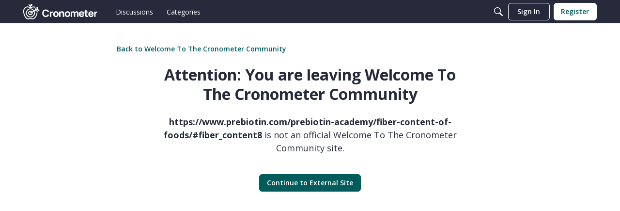

--- FILE ---
content_type: application/x-javascript
request_url: https://forums.cronometer.com/dist/v2/forum/entries/addons/Zendesk/forum.C4QOYDts.min.js
body_size: -112
content:
const __vite__mapDeps=(i,m=__vite__mapDeps,d=(m.f||(m.f=["../../../chunks/addons/lavendermoon/forum.ygDCXjQl.css"])))=>i.map(i=>d[i]);
import{b4 as e,_ as r}from"../../forum.53hNy_Cs.min.js";e("zendesk-article",()=>r(()=>import("../../../chunks/addons/Zendesk/customConvertToZendeskArticleContext.CIw8i3IQ.min.js"),__vite__mapDeps([0]),import.meta.url).then(t=>t.customConvertToZendeskArticleContext));


--- FILE ---
content_type: application/x-javascript
request_url: https://forums.cronometer.com/dist/v2/forum/chunks/LeavingPage.CVrzzqCz.min.js
body_size: 794
content:
import{i as r,j as e,l as h}from"../vendor/vendor/react-core.DB6kRN5F.min.js";import{f as j,M as c,g as b,$ as f,b1 as p,dr as k,ej as C,t as n,ek as T,el as L,K as g,aP as v,cv as P,ec as y,cp as A,cr as B,em as N,en as S,ct as E,ae as R,eo as w}from"../entries/forum.53hNy_Cs.min.js";/* empty css                  */const M=j(()=>{const s=c.clickable.itemState(),a=r({margin:"auto",marginTop:32,maxWidth:798},"label:LeavingPage-classes-container"),t=r({...c.font({weight:600}),...s},"label:LeavingPage-classes-backLink"),i=r({display:"flex",justifyContent:"center",maxWidth:632,margin:"auto",marginTop:32},"label:LeavingPage-classes-contentContainer"),o=r({"& h2":{marginBottom:16,...c.font({...b().fontSizeAndWeightVars("largeTitle","bold")})}},"label:LeavingPage-classes-content"),l=r({marginBottom:24,...c.font({size:18}),"& span":{...c.font({weight:700})}},"label:LeavingPage-classes-description");return{container:a,backLink:t,contentContainer:i,content:o,description:l}});function $(s){const{siteName:a}=s,t=M(),i=k();let o=s.target;try{o=new URL(s.target).href}catch{return e.jsx(C,{error:{message:n("Url is invalid.")}})}const l=i.makeHref(o),m=i.areLinksDisabled?-1:0,d=e.jsx("a",{className:h(L(g.PRIMARY)),"aria-label":n("Continue to External Site"),title:n("Continue to External Site"),href:T(l),rel:"noopener",role:"button",tabIndex:m,children:n("Continue to External Site")}),x=e.jsxs("div",{className:t.description,children:[e.jsx("span",{"data-testid":"meta-external-as-text",children:o}),e.jsx(v,{source:" is not an official <0/> site.",c0:a})]});return e.jsxs(P,{title:n("Leaving"),children:[e.jsx(y,{}),e.jsx(A,{}),e.jsx(B,{children:e.jsx(N,{children:e.jsx(S,{children:e.jsx(E,{children:e.jsxs("div",{className:t.container,children:[e.jsx(R,{className:t.backLink,to:"/",children:`${n("Back to")} ${a}`}),e.jsx("div",{className:t.contentContainer,children:e.jsx(w,{title:`${n("Attention: You are leaving")} ${a}`,description:x,customCTA:d,to:o,textCTA:n("Continue to External Site"),className:t.content,options:{alignment:"center",linkButtonType:g.PRIMARY}})})]})})})})})]})}function z(){const s=f("ui.siteName",""),a=p(window.location.search),t=Object.keys(a).find(i=>["target","?target","Target","?Target"].includes(i));return e.jsx($,{target:t?a[t]:"",siteName:s})}export{$ as LeavingPageImpl,z as default};


--- FILE ---
content_type: application/x-javascript
request_url: https://forums.cronometer.com/dist/v2/forum/chunks/addons/badges/Badge.variables.IHLF-XEr.min.js
body_size: -187
content:
import"../../../vendor/vendor/react-core.DB6kRN5F.min.js";import{f as a,bJ as e,bK as i}from"../../../entries/forum.53hNy_Cs.min.js";const r=a(()=>e("badges",new i({"sizing.width":"profile.badges.size.width"})));export{r as b};
